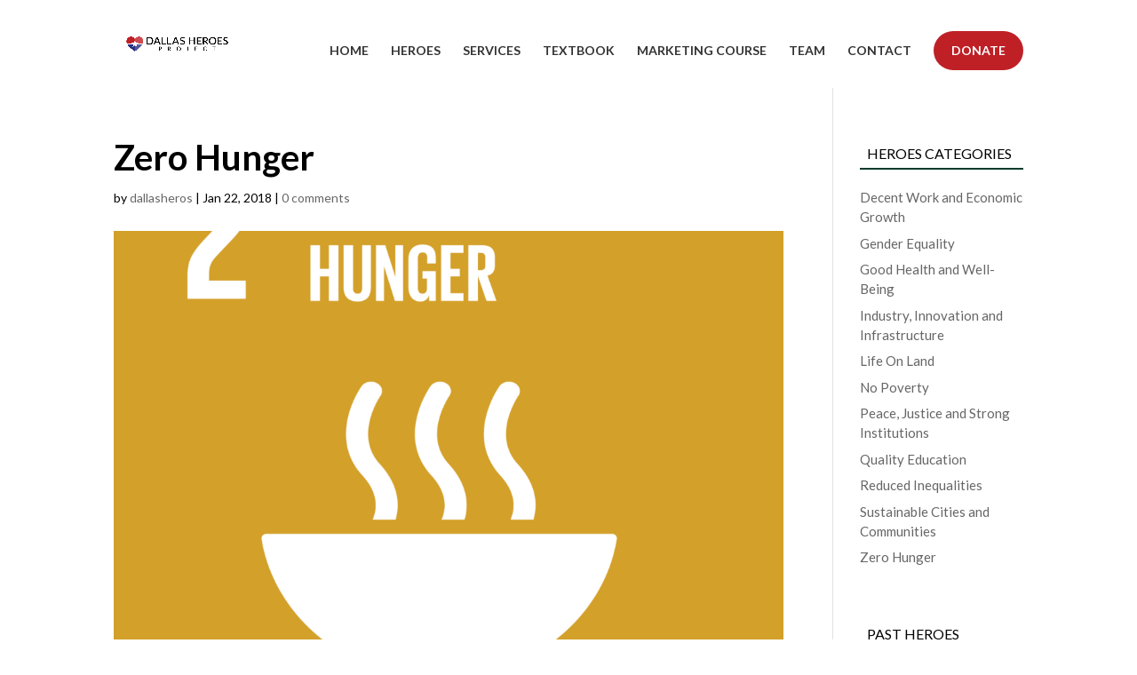

--- FILE ---
content_type: text/css
request_url: https://dallasheroesproject.org/wp-content/et-cache/global/et-divi-customizer-global.min.css?ver=1752807066
body_size: 2264
content:
body,.et_pb_column_1_2 .et_quote_content blockquote cite,.et_pb_column_1_2 .et_link_content a.et_link_main_url,.et_pb_column_1_3 .et_quote_content blockquote cite,.et_pb_column_3_8 .et_quote_content blockquote cite,.et_pb_column_1_4 .et_quote_content blockquote cite,.et_pb_blog_grid .et_quote_content blockquote cite,.et_pb_column_1_3 .et_link_content a.et_link_main_url,.et_pb_column_3_8 .et_link_content a.et_link_main_url,.et_pb_column_1_4 .et_link_content a.et_link_main_url,.et_pb_blog_grid .et_link_content a.et_link_main_url,body .et_pb_bg_layout_light .et_pb_post p,body .et_pb_bg_layout_dark .et_pb_post p{font-size:18px}.et_pb_slide_content,.et_pb_best_value{font-size:20px}body{color:#000000}h1,h2,h3,h4,h5,h6{color:#000000}body{line-height:1.8em}#et_search_icon:hover,.mobile_menu_bar:before,.mobile_menu_bar:after,.et_toggle_slide_menu:after,.et-social-icon a:hover,.et_pb_sum,.et_pb_pricing li a,.et_pb_pricing_table_button,.et_overlay:before,.entry-summary p.price ins,.et_pb_member_social_links a:hover,.et_pb_widget li a:hover,.et_pb_filterable_portfolio .et_pb_portfolio_filters li a.active,.et_pb_filterable_portfolio .et_pb_portofolio_pagination ul li a.active,.et_pb_gallery .et_pb_gallery_pagination ul li a.active,.wp-pagenavi span.current,.wp-pagenavi a:hover,.nav-single a,.tagged_as a,.posted_in a{color:#be2026}.et_pb_contact_submit,.et_password_protected_form .et_submit_button,.et_pb_bg_layout_light .et_pb_newsletter_button,.comment-reply-link,.form-submit .et_pb_button,.et_pb_bg_layout_light .et_pb_promo_button,.et_pb_bg_layout_light .et_pb_more_button,.et_pb_contact p input[type="checkbox"]:checked+label i:before,.et_pb_bg_layout_light.et_pb_module.et_pb_button{color:#be2026}.footer-widget h4{color:#be2026}.et-search-form,.nav li ul,.et_mobile_menu,.footer-widget li:before,.et_pb_pricing li:before,blockquote{border-color:#be2026}.et_pb_counter_amount,.et_pb_featured_table .et_pb_pricing_heading,.et_quote_content,.et_link_content,.et_audio_content,.et_pb_post_slider.et_pb_bg_layout_dark,.et_slide_in_menu_container,.et_pb_contact p input[type="radio"]:checked+label i:before{background-color:#be2026}a{color:#be2026}.nav li ul{border-color:#f8a589}.et_secondary_nav_enabled #page-container #top-header{background-color:#cc4c50!important}#et-secondary-nav li ul{background-color:#cc4c50}.et_header_style_centered .mobile_nav .select_page,.et_header_style_split .mobile_nav .select_page,.et_nav_text_color_light #top-menu>li>a,.et_nav_text_color_dark #top-menu>li>a,#top-menu a,.et_mobile_menu li a,.et_nav_text_color_light .et_mobile_menu li a,.et_nav_text_color_dark .et_mobile_menu li a,#et_search_icon:before,.et_search_form_container input,span.et_close_search_field:after,#et-top-navigation .et-cart-info{color:#333333}.et_search_form_container input::-moz-placeholder{color:#333333}.et_search_form_container input::-webkit-input-placeholder{color:#333333}.et_search_form_container input:-ms-input-placeholder{color:#333333}#top-menu li a,.et_search_form_container input{font-weight:bold;font-style:normal;text-transform:uppercase;text-decoration:none}.et_search_form_container input::-moz-placeholder{font-weight:bold;font-style:normal;text-transform:uppercase;text-decoration:none}.et_search_form_container input::-webkit-input-placeholder{font-weight:bold;font-style:normal;text-transform:uppercase;text-decoration:none}.et_search_form_container input:-ms-input-placeholder{font-weight:bold;font-style:normal;text-transform:uppercase;text-decoration:none}#top-menu li.current-menu-ancestor>a,#top-menu li.current-menu-item>a,#top-menu li.current_page_item>a{color:rgba(25,17,4,0.88)}#main-footer .footer-widget h4,#main-footer .widget_block h1,#main-footer .widget_block h2,#main-footer .widget_block h3,#main-footer .widget_block h4,#main-footer .widget_block h5,#main-footer .widget_block h6{color:#be2026}.footer-widget li:before{border-color:#be2026}#footer-widgets .footer-widget li:before{top:12.3px}body .et_pb_button{font-size:15px;background-color:#ef6f1e;border-width:10px!important;border-color:#ef6f1e;border-radius:30px;font-weight:bold;font-style:normal;text-transform:uppercase;text-decoration:none;;letter-spacing:1px}body.et_pb_button_helper_class .et_pb_button,body.et_pb_button_helper_class .et_pb_module.et_pb_button{color:rgba(255,255,255,0.99)}body .et_pb_button:after{content:'$';font-size:15px}body .et_pb_bg_layout_light.et_pb_button:hover,body .et_pb_bg_layout_light .et_pb_button:hover,body .et_pb_button:hover{background-color:#ef6f1e;border-color:#ef6f1e!important;border-radius:30px;letter-spacing:1px}h1,h2,h3,h4,h5,h6,.et_quote_content blockquote p,.et_pb_slide_description .et_pb_slide_title{font-weight:bold;font-style:normal;text-transform:none;text-decoration:none}@media only screen and (min-width:981px){.et_header_style_left #et-top-navigation,.et_header_style_split #et-top-navigation{padding:15px 0 0 0}.et_header_style_left #et-top-navigation nav>ul>li>a,.et_header_style_split #et-top-navigation nav>ul>li>a{padding-bottom:15px}.et_header_style_split .centered-inline-logo-wrap{width:30px;margin:-30px 0}.et_header_style_split .centered-inline-logo-wrap #logo{max-height:30px}.et_pb_svg_logo.et_header_style_split .centered-inline-logo-wrap #logo{height:30px}.et_header_style_centered #top-menu>li>a{padding-bottom:5px}.et_header_style_slide #et-top-navigation,.et_header_style_fullscreen #et-top-navigation{padding:6px 0 6px 0!important}.et_header_style_centered #main-header .logo_container{height:30px}#logo{max-height:66%}.et_pb_svg_logo #logo{height:66%}.et_header_style_centered.et_hide_primary_logo #main-header:not(.et-fixed-header) .logo_container,.et_header_style_centered.et_hide_fixed_logo #main-header.et-fixed-header .logo_container{height:5.4px}.et_fixed_nav #page-container .et-fixed-header#top-header{background-color:#cc4c50!important}.et_fixed_nav #page-container .et-fixed-header#top-header #et-secondary-nav li ul{background-color:#cc4c50}.et-fixed-header #top-menu a,.et-fixed-header #et_search_icon:before,.et-fixed-header #et_top_search .et-search-form input,.et-fixed-header .et_search_form_container input,.et-fixed-header .et_close_search_field:after,.et-fixed-header #et-top-navigation .et-cart-info{color:#333333!important}.et-fixed-header .et_search_form_container input::-moz-placeholder{color:#333333!important}.et-fixed-header .et_search_form_container input::-webkit-input-placeholder{color:#333333!important}.et-fixed-header .et_search_form_container input:-ms-input-placeholder{color:#333333!important}.et-fixed-header #top-menu li.current-menu-ancestor>a,.et-fixed-header #top-menu li.current-menu-item>a,.et-fixed-header #top-menu li.current_page_item>a{color:rgba(25,17,4,0.88)!important}}@media only screen and (min-width:1350px){.et_pb_row{padding:27px 0}.et_pb_section{padding:54px 0}.single.et_pb_pagebuilder_layout.et_full_width_page .et_post_meta_wrapper{padding-top:81px}.et_pb_fullwidth_section{padding:0}}h1,h1.et_pb_contact_main_title,.et_pb_title_container h1{font-size:26px}h2,.product .related h2,.et_pb_column_1_2 .et_quote_content blockquote p{font-size:22px}h3{font-size:18px}h4,.et_pb_circle_counter h3,.et_pb_number_counter h3,.et_pb_column_1_3 .et_pb_post h2,.et_pb_column_1_4 .et_pb_post h2,.et_pb_blog_grid h2,.et_pb_column_1_3 .et_quote_content blockquote p,.et_pb_column_3_8 .et_quote_content blockquote p,.et_pb_column_1_4 .et_quote_content blockquote p,.et_pb_blog_grid .et_quote_content blockquote p,.et_pb_column_1_3 .et_link_content h2,.et_pb_column_3_8 .et_link_content h2,.et_pb_column_1_4 .et_link_content h2,.et_pb_blog_grid .et_link_content h2,.et_pb_column_1_3 .et_audio_content h2,.et_pb_column_3_8 .et_audio_content h2,.et_pb_column_1_4 .et_audio_content h2,.et_pb_blog_grid .et_audio_content h2,.et_pb_column_3_8 .et_pb_audio_module_content h2,.et_pb_column_1_3 .et_pb_audio_module_content h2,.et_pb_gallery_grid .et_pb_gallery_item h3,.et_pb_portfolio_grid .et_pb_portfolio_item h2,.et_pb_filterable_portfolio_grid .et_pb_portfolio_item h2{font-size:15px}h5{font-size:13px}h6{font-size:12px}.et_pb_slide_description .et_pb_slide_title{font-size:39px}.et_pb_gallery_grid .et_pb_gallery_item h3,.et_pb_portfolio_grid .et_pb_portfolio_item h2,.et_pb_filterable_portfolio_grid .et_pb_portfolio_item h2,.et_pb_column_1_4 .et_pb_audio_module_content h2{font-size:13px}	h1,h2,h3,h4,h5,h6{font-family:'Lato',Helvetica,Arial,Lucida,sans-serif}body,input,textarea,select{font-family:'Lato',Helvetica,Arial,Lucida,sans-serif}.et_pb_button{font-family:'Lato',Helvetica,Arial,Lucida,sans-serif}#main-header,#et-top-navigation{font-family:'Lato',Helvetica,Arial,Lucida,sans-serif}@font-face{font-family:futura;src:url('http://heroes.salmasheriff.com/wp-content/themes/Divi-child/fonts/Futura Book.ttf');font-weight:normal}@font-face{font-family:futura-heavy;src:url('http://heroes.salmasheriff.com/wp-content/themes/Divi-child/fonts/Futura Heavy.ttf');font-weight:normal}@font-face{font-family:albra-med;src:url('http://heroes.salmasheriff.com/wp-content/themes/Divi-child/fonts/Albra Medium.otf');font-weight:normal}@font-face{font-family:albra-reg;src:url('http://heroes.salmasheriff.com/wp-content/themes/Divi-child/fonts/Albra Regular.otf');font-weight:normal}@font-face{font-family:juniper;src:url('http://heroes.salmasheriff.com/wp-content/themes/Divi-child/fonts/Juniper.otf');font-weight:normal}@font-face{font-family:caliway;src:url('http://heroes.salmasheriff.com/wp-content/themes/Divi-child/fonts/Caliway.otf');font-weight:normal}h1{font-size:40px!important}h2{font-size:30px!important}#main-header{box-shadow:none!important;-moz-box-shadow:none!important;-webkit-box-shadow:none!important;padding-top:20px!important;padding-bottom:20px!important}.wp-block-spacer{height:40px!important}@media only screen and (min-width:800px){#cssid a img{width:38%;height:380px;object-fit:cover;float:left;padding-right:20px;padding-bottom:30px}}#cssid a.more-link{display:inline-block!important;background:#e99494!important;color:#ffffff;font-family:'Karla';width:150px;padding:5px 10px;text-align:center;margin:20px auto}h4.widgettitle{font-size:16px;margin-bottom:20px;text-transform:uppercase;font-weight:500;border-bottom:2px solid #003b2b;padding:8px;color:#000000;text-align:left}.et_pb_widget{margin-bottom:60px!important}.et_pb_widget ul li{font-size:15px!important;line-height:1.5!important}@media only screen and (max-width:980px){#logo{height:60%!important;max-height:60%!important;width:auto;max-width:100%!important}}.menu-cta{background-color:#be2026;color:#fff;border-radius:50px;padding:0!important}.menu-cta a{color:#fff!important;padding:15px 20px!important}#ds-transparent-optin .et_bloom_header_outer{display:none}#ds-transparent-optin .et_bloom_form_container{background:none!important}#ds-transparent-optin .et_bloom_form_content.et_bloom_bottom_inline{padding:0;background:none!important}.et_bloom_form_content.et_bloom_2_fields.et_bloom_bottom_stacked{background:none!important}.et_bloom_form_content .et_bloom_bottom_stacked{background:none!important}.et_bloom .et_bloom_form_container .et_bloom_form_content .et_bloom_popup_input input{background:#fffffff!important}span.et_bloom_button_text.et_bloom_button_text_color_dark{color:#ef5442!important}.et_bloom .et_bloom_success_container.et_bloom_animate_success span.et_bloom_success_checkmark{margin-top:-55px!important}.highlight{background:linear-gradient(180deg,rgba(255,255,255,0) 65%,#ffe057 65%)}#nf-field-4_1{font-size:16px;font-family:'DM Sans';background-color:#000000;border-width:4px!important;border-color:#007d9e;border-radius:0px;font-weight:bold;font-style:normal;text-transform:uppercase;text-decoration:none;letter-spacing:2px;float:right}#nf-field-4_1:hover{cursor:pointer;color:#ffffff}.tag-cloud-link{font-size:16px!important;border:1px solid #d6d6d6}.tag-cloud-link{text-decoration:none;background-color:#fff}.tag-link-count{background-color:#d6d6d6}#block-2{margin-bottom:0px!important}.wp-block-tag-cloud a{font-size:14px!important;padding:2px 8px;background:rgb(239 111 30);display:inline-block;margin-bottom:12px;border-radius:3px;color:#ffffff!important;-webkit-transition:all 0.2s ease-in-out;transition:all 0.2s ease-in-out}